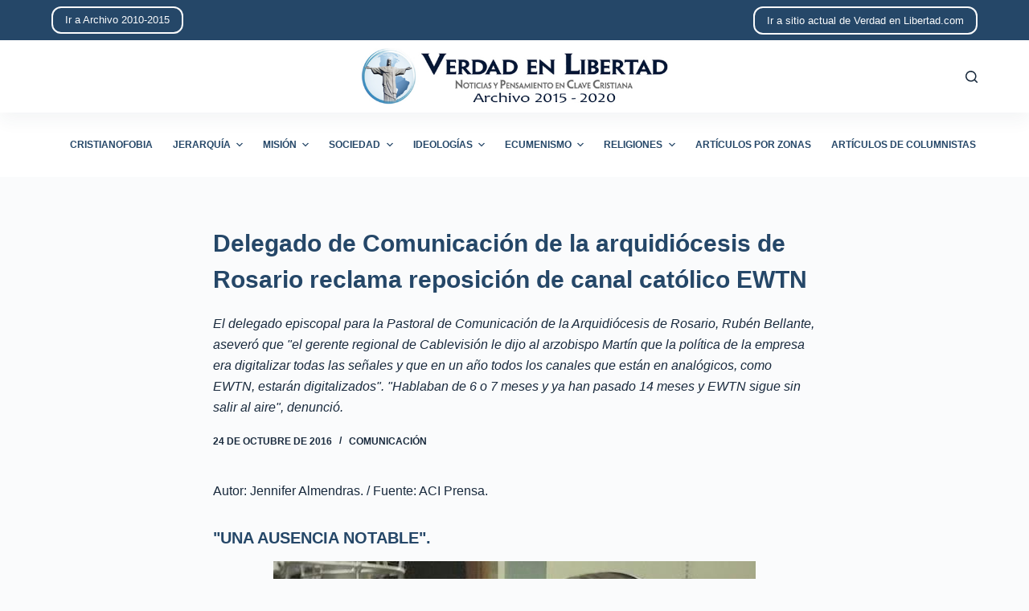

--- FILE ---
content_type: text/html; charset=UTF-8
request_url: http://archivo-2015-2020.verdadenlibertad.com/3043/
body_size: 13233
content:
<!doctype html>
<html lang="es">
<head>
	
	<meta charset="UTF-8">
	<meta name="viewport" content="width=device-width, initial-scale=1, maximum-scale=5, viewport-fit=cover">
	<link rel="profile" href="https://gmpg.org/xfn/11">

	<title>Delegado de Comunicación de la arquidiócesis de Rosario reclama reposición de canal católico EWTN &#8211; Archivo de Verdad en Libertad de 2015 a 2020</title>
<meta name='robots' content='max-image-preview:large' />
<link rel="alternate" type="application/rss+xml" title="Archivo de Verdad en Libertad de 2015 a 2020 &raquo; Feed" href="http://archivo-2015-2020.verdadenlibertad.com/feed/" />
<link rel="alternate" type="application/rss+xml" title="Archivo de Verdad en Libertad de 2015 a 2020 &raquo; Feed de los comentarios" href="http://archivo-2015-2020.verdadenlibertad.com/comments/feed/" />
<link rel="alternate" title="oEmbed (JSON)" type="application/json+oembed" href="http://archivo-2015-2020.verdadenlibertad.com/wp-json/oembed/1.0/embed?url=http%3A%2F%2Farchivo-2015-2020.verdadenlibertad.com%2F3043%2F" />
<link rel="alternate" title="oEmbed (XML)" type="text/xml+oembed" href="http://archivo-2015-2020.verdadenlibertad.com/wp-json/oembed/1.0/embed?url=http%3A%2F%2Farchivo-2015-2020.verdadenlibertad.com%2F3043%2F&#038;format=xml" />
<style id='wp-img-auto-sizes-contain-inline-css'>
img:is([sizes=auto i],[sizes^="auto," i]){contain-intrinsic-size:3000px 1500px}
/*# sourceURL=wp-img-auto-sizes-contain-inline-css */
</style>
<style id='wp-block-library-inline-css'>
:root{--wp-block-synced-color:#7a00df;--wp-block-synced-color--rgb:122,0,223;--wp-bound-block-color:var(--wp-block-synced-color);--wp-editor-canvas-background:#ddd;--wp-admin-theme-color:#007cba;--wp-admin-theme-color--rgb:0,124,186;--wp-admin-theme-color-darker-10:#006ba1;--wp-admin-theme-color-darker-10--rgb:0,107,160.5;--wp-admin-theme-color-darker-20:#005a87;--wp-admin-theme-color-darker-20--rgb:0,90,135;--wp-admin-border-width-focus:2px}@media (min-resolution:192dpi){:root{--wp-admin-border-width-focus:1.5px}}.wp-element-button{cursor:pointer}:root .has-very-light-gray-background-color{background-color:#eee}:root .has-very-dark-gray-background-color{background-color:#313131}:root .has-very-light-gray-color{color:#eee}:root .has-very-dark-gray-color{color:#313131}:root .has-vivid-green-cyan-to-vivid-cyan-blue-gradient-background{background:linear-gradient(135deg,#00d084,#0693e3)}:root .has-purple-crush-gradient-background{background:linear-gradient(135deg,#34e2e4,#4721fb 50%,#ab1dfe)}:root .has-hazy-dawn-gradient-background{background:linear-gradient(135deg,#faaca8,#dad0ec)}:root .has-subdued-olive-gradient-background{background:linear-gradient(135deg,#fafae1,#67a671)}:root .has-atomic-cream-gradient-background{background:linear-gradient(135deg,#fdd79a,#004a59)}:root .has-nightshade-gradient-background{background:linear-gradient(135deg,#330968,#31cdcf)}:root .has-midnight-gradient-background{background:linear-gradient(135deg,#020381,#2874fc)}:root{--wp--preset--font-size--normal:16px;--wp--preset--font-size--huge:42px}.has-regular-font-size{font-size:1em}.has-larger-font-size{font-size:2.625em}.has-normal-font-size{font-size:var(--wp--preset--font-size--normal)}.has-huge-font-size{font-size:var(--wp--preset--font-size--huge)}.has-text-align-center{text-align:center}.has-text-align-left{text-align:left}.has-text-align-right{text-align:right}.has-fit-text{white-space:nowrap!important}#end-resizable-editor-section{display:none}.aligncenter{clear:both}.items-justified-left{justify-content:flex-start}.items-justified-center{justify-content:center}.items-justified-right{justify-content:flex-end}.items-justified-space-between{justify-content:space-between}.screen-reader-text{border:0;clip-path:inset(50%);height:1px;margin:-1px;overflow:hidden;padding:0;position:absolute;width:1px;word-wrap:normal!important}.screen-reader-text:focus{background-color:#ddd;clip-path:none;color:#444;display:block;font-size:1em;height:auto;left:5px;line-height:normal;padding:15px 23px 14px;text-decoration:none;top:5px;width:auto;z-index:100000}html :where(.has-border-color){border-style:solid}html :where([style*=border-top-color]){border-top-style:solid}html :where([style*=border-right-color]){border-right-style:solid}html :where([style*=border-bottom-color]){border-bottom-style:solid}html :where([style*=border-left-color]){border-left-style:solid}html :where([style*=border-width]){border-style:solid}html :where([style*=border-top-width]){border-top-style:solid}html :where([style*=border-right-width]){border-right-style:solid}html :where([style*=border-bottom-width]){border-bottom-style:solid}html :where([style*=border-left-width]){border-left-style:solid}html :where(img[class*=wp-image-]){height:auto;max-width:100%}:where(figure){margin:0 0 1em}html :where(.is-position-sticky){--wp-admin--admin-bar--position-offset:var(--wp-admin--admin-bar--height,0px)}@media screen and (max-width:600px){html :where(.is-position-sticky){--wp-admin--admin-bar--position-offset:0px}}

/*# sourceURL=wp-block-library-inline-css */
</style><style id='global-styles-inline-css'>
:root{--wp--preset--aspect-ratio--square: 1;--wp--preset--aspect-ratio--4-3: 4/3;--wp--preset--aspect-ratio--3-4: 3/4;--wp--preset--aspect-ratio--3-2: 3/2;--wp--preset--aspect-ratio--2-3: 2/3;--wp--preset--aspect-ratio--16-9: 16/9;--wp--preset--aspect-ratio--9-16: 9/16;--wp--preset--color--black: #000000;--wp--preset--color--cyan-bluish-gray: #abb8c3;--wp--preset--color--white: #ffffff;--wp--preset--color--pale-pink: #f78da7;--wp--preset--color--vivid-red: #cf2e2e;--wp--preset--color--luminous-vivid-orange: #ff6900;--wp--preset--color--luminous-vivid-amber: #fcb900;--wp--preset--color--light-green-cyan: #7bdcb5;--wp--preset--color--vivid-green-cyan: #00d084;--wp--preset--color--pale-cyan-blue: #8ed1fc;--wp--preset--color--vivid-cyan-blue: #0693e3;--wp--preset--color--vivid-purple: #9b51e0;--wp--preset--color--palette-color-1: var(--paletteColor1, #254768);--wp--preset--color--palette-color-2: var(--paletteColor2, #1559ed);--wp--preset--color--palette-color-3: var(--paletteColor3, #999999);--wp--preset--color--palette-color-4: var(--paletteColor4, #192a3d);--wp--preset--color--palette-color-5: var(--paletteColor5, #e1e8ed);--wp--preset--color--palette-color-6: var(--paletteColor6, #f2f5f7);--wp--preset--color--palette-color-7: var(--paletteColor7, #FAFBFC);--wp--preset--color--palette-color-8: var(--paletteColor8, #ffffff);--wp--preset--gradient--vivid-cyan-blue-to-vivid-purple: linear-gradient(135deg,rgba(6,147,227,1) 0%,rgb(155,81,224) 100%);--wp--preset--gradient--light-green-cyan-to-vivid-green-cyan: linear-gradient(135deg,rgb(122,220,180) 0%,rgb(0,208,130) 100%);--wp--preset--gradient--luminous-vivid-amber-to-luminous-vivid-orange: linear-gradient(135deg,rgba(252,185,0,1) 0%,rgba(255,105,0,1) 100%);--wp--preset--gradient--luminous-vivid-orange-to-vivid-red: linear-gradient(135deg,rgba(255,105,0,1) 0%,rgb(207,46,46) 100%);--wp--preset--gradient--very-light-gray-to-cyan-bluish-gray: linear-gradient(135deg,rgb(238,238,238) 0%,rgb(169,184,195) 100%);--wp--preset--gradient--cool-to-warm-spectrum: linear-gradient(135deg,rgb(74,234,220) 0%,rgb(151,120,209) 20%,rgb(207,42,186) 40%,rgb(238,44,130) 60%,rgb(251,105,98) 80%,rgb(254,248,76) 100%);--wp--preset--gradient--blush-light-purple: linear-gradient(135deg,rgb(255,206,236) 0%,rgb(152,150,240) 100%);--wp--preset--gradient--blush-bordeaux: linear-gradient(135deg,rgb(254,205,165) 0%,rgb(254,45,45) 50%,rgb(107,0,62) 100%);--wp--preset--gradient--luminous-dusk: linear-gradient(135deg,rgb(255,203,112) 0%,rgb(199,81,192) 50%,rgb(65,88,208) 100%);--wp--preset--gradient--pale-ocean: linear-gradient(135deg,rgb(255,245,203) 0%,rgb(182,227,212) 50%,rgb(51,167,181) 100%);--wp--preset--gradient--electric-grass: linear-gradient(135deg,rgb(202,248,128) 0%,rgb(113,206,126) 100%);--wp--preset--gradient--midnight: linear-gradient(135deg,rgb(2,3,129) 0%,rgb(40,116,252) 100%);--wp--preset--gradient--juicy-peach: linear-gradient(to right, #ffecd2 0%, #fcb69f 100%);--wp--preset--gradient--young-passion: linear-gradient(to right, #ff8177 0%, #ff867a 0%, #ff8c7f 21%, #f99185 52%, #cf556c 78%, #b12a5b 100%);--wp--preset--gradient--true-sunset: linear-gradient(to right, #fa709a 0%, #fee140 100%);--wp--preset--gradient--morpheus-den: linear-gradient(to top, #30cfd0 0%, #330867 100%);--wp--preset--gradient--plum-plate: linear-gradient(135deg, #667eea 0%, #764ba2 100%);--wp--preset--gradient--aqua-splash: linear-gradient(15deg, #13547a 0%, #80d0c7 100%);--wp--preset--gradient--love-kiss: linear-gradient(to top, #ff0844 0%, #ffb199 100%);--wp--preset--gradient--new-retrowave: linear-gradient(to top, #3b41c5 0%, #a981bb 49%, #ffc8a9 100%);--wp--preset--gradient--plum-bath: linear-gradient(to top, #cc208e 0%, #6713d2 100%);--wp--preset--gradient--high-flight: linear-gradient(to right, #0acffe 0%, #495aff 100%);--wp--preset--gradient--teen-party: linear-gradient(-225deg, #FF057C 0%, #8D0B93 50%, #321575 100%);--wp--preset--gradient--fabled-sunset: linear-gradient(-225deg, #231557 0%, #44107A 29%, #FF1361 67%, #FFF800 100%);--wp--preset--gradient--arielle-smile: radial-gradient(circle 248px at center, #16d9e3 0%, #30c7ec 47%, #46aef7 100%);--wp--preset--gradient--itmeo-branding: linear-gradient(180deg, #2af598 0%, #009efd 100%);--wp--preset--gradient--deep-blue: linear-gradient(to right, #6a11cb 0%, #2575fc 100%);--wp--preset--gradient--strong-bliss: linear-gradient(to right, #f78ca0 0%, #f9748f 19%, #fd868c 60%, #fe9a8b 100%);--wp--preset--gradient--sweet-period: linear-gradient(to top, #3f51b1 0%, #5a55ae 13%, #7b5fac 25%, #8f6aae 38%, #a86aa4 50%, #cc6b8e 62%, #f18271 75%, #f3a469 87%, #f7c978 100%);--wp--preset--gradient--purple-division: linear-gradient(to top, #7028e4 0%, #e5b2ca 100%);--wp--preset--gradient--cold-evening: linear-gradient(to top, #0c3483 0%, #a2b6df 100%, #6b8cce 100%, #a2b6df 100%);--wp--preset--gradient--mountain-rock: linear-gradient(to right, #868f96 0%, #596164 100%);--wp--preset--gradient--desert-hump: linear-gradient(to top, #c79081 0%, #dfa579 100%);--wp--preset--gradient--ethernal-constance: linear-gradient(to top, #09203f 0%, #537895 100%);--wp--preset--gradient--happy-memories: linear-gradient(-60deg, #ff5858 0%, #f09819 100%);--wp--preset--gradient--grown-early: linear-gradient(to top, #0ba360 0%, #3cba92 100%);--wp--preset--gradient--morning-salad: linear-gradient(-225deg, #B7F8DB 0%, #50A7C2 100%);--wp--preset--gradient--night-call: linear-gradient(-225deg, #AC32E4 0%, #7918F2 48%, #4801FF 100%);--wp--preset--gradient--mind-crawl: linear-gradient(-225deg, #473B7B 0%, #3584A7 51%, #30D2BE 100%);--wp--preset--gradient--angel-care: linear-gradient(-225deg, #FFE29F 0%, #FFA99F 48%, #FF719A 100%);--wp--preset--gradient--juicy-cake: linear-gradient(to top, #e14fad 0%, #f9d423 100%);--wp--preset--gradient--rich-metal: linear-gradient(to right, #d7d2cc 0%, #304352 100%);--wp--preset--gradient--mole-hall: linear-gradient(-20deg, #616161 0%, #9bc5c3 100%);--wp--preset--gradient--cloudy-knoxville: linear-gradient(120deg, #fdfbfb 0%, #ebedee 100%);--wp--preset--gradient--soft-grass: linear-gradient(to top, #c1dfc4 0%, #deecdd 100%);--wp--preset--gradient--saint-petersburg: linear-gradient(135deg, #f5f7fa 0%, #c3cfe2 100%);--wp--preset--gradient--everlasting-sky: linear-gradient(135deg, #fdfcfb 0%, #e2d1c3 100%);--wp--preset--gradient--kind-steel: linear-gradient(-20deg, #e9defa 0%, #fbfcdb 100%);--wp--preset--gradient--over-sun: linear-gradient(60deg, #abecd6 0%, #fbed96 100%);--wp--preset--gradient--premium-white: linear-gradient(to top, #d5d4d0 0%, #d5d4d0 1%, #eeeeec 31%, #efeeec 75%, #e9e9e7 100%);--wp--preset--gradient--clean-mirror: linear-gradient(45deg, #93a5cf 0%, #e4efe9 100%);--wp--preset--gradient--wild-apple: linear-gradient(to top, #d299c2 0%, #fef9d7 100%);--wp--preset--gradient--snow-again: linear-gradient(to top, #e6e9f0 0%, #eef1f5 100%);--wp--preset--gradient--confident-cloud: linear-gradient(to top, #dad4ec 0%, #dad4ec 1%, #f3e7e9 100%);--wp--preset--gradient--glass-water: linear-gradient(to top, #dfe9f3 0%, white 100%);--wp--preset--gradient--perfect-white: linear-gradient(-225deg, #E3FDF5 0%, #FFE6FA 100%);--wp--preset--font-size--small: 13px;--wp--preset--font-size--medium: 20px;--wp--preset--font-size--large: 36px;--wp--preset--font-size--x-large: 42px;--wp--preset--spacing--20: 0.44rem;--wp--preset--spacing--30: 0.67rem;--wp--preset--spacing--40: 1rem;--wp--preset--spacing--50: 1.5rem;--wp--preset--spacing--60: 2.25rem;--wp--preset--spacing--70: 3.38rem;--wp--preset--spacing--80: 5.06rem;--wp--preset--shadow--natural: 6px 6px 9px rgba(0, 0, 0, 0.2);--wp--preset--shadow--deep: 12px 12px 50px rgba(0, 0, 0, 0.4);--wp--preset--shadow--sharp: 6px 6px 0px rgba(0, 0, 0, 0.2);--wp--preset--shadow--outlined: 6px 6px 0px -3px rgb(255, 255, 255), 6px 6px rgb(0, 0, 0);--wp--preset--shadow--crisp: 6px 6px 0px rgb(0, 0, 0);}:where(.is-layout-flex){gap: 0.5em;}:where(.is-layout-grid){gap: 0.5em;}body .is-layout-flex{display: flex;}.is-layout-flex{flex-wrap: wrap;align-items: center;}.is-layout-flex > :is(*, div){margin: 0;}body .is-layout-grid{display: grid;}.is-layout-grid > :is(*, div){margin: 0;}:where(.wp-block-columns.is-layout-flex){gap: 2em;}:where(.wp-block-columns.is-layout-grid){gap: 2em;}:where(.wp-block-post-template.is-layout-flex){gap: 1.25em;}:where(.wp-block-post-template.is-layout-grid){gap: 1.25em;}.has-black-color{color: var(--wp--preset--color--black) !important;}.has-cyan-bluish-gray-color{color: var(--wp--preset--color--cyan-bluish-gray) !important;}.has-white-color{color: var(--wp--preset--color--white) !important;}.has-pale-pink-color{color: var(--wp--preset--color--pale-pink) !important;}.has-vivid-red-color{color: var(--wp--preset--color--vivid-red) !important;}.has-luminous-vivid-orange-color{color: var(--wp--preset--color--luminous-vivid-orange) !important;}.has-luminous-vivid-amber-color{color: var(--wp--preset--color--luminous-vivid-amber) !important;}.has-light-green-cyan-color{color: var(--wp--preset--color--light-green-cyan) !important;}.has-vivid-green-cyan-color{color: var(--wp--preset--color--vivid-green-cyan) !important;}.has-pale-cyan-blue-color{color: var(--wp--preset--color--pale-cyan-blue) !important;}.has-vivid-cyan-blue-color{color: var(--wp--preset--color--vivid-cyan-blue) !important;}.has-vivid-purple-color{color: var(--wp--preset--color--vivid-purple) !important;}.has-black-background-color{background-color: var(--wp--preset--color--black) !important;}.has-cyan-bluish-gray-background-color{background-color: var(--wp--preset--color--cyan-bluish-gray) !important;}.has-white-background-color{background-color: var(--wp--preset--color--white) !important;}.has-pale-pink-background-color{background-color: var(--wp--preset--color--pale-pink) !important;}.has-vivid-red-background-color{background-color: var(--wp--preset--color--vivid-red) !important;}.has-luminous-vivid-orange-background-color{background-color: var(--wp--preset--color--luminous-vivid-orange) !important;}.has-luminous-vivid-amber-background-color{background-color: var(--wp--preset--color--luminous-vivid-amber) !important;}.has-light-green-cyan-background-color{background-color: var(--wp--preset--color--light-green-cyan) !important;}.has-vivid-green-cyan-background-color{background-color: var(--wp--preset--color--vivid-green-cyan) !important;}.has-pale-cyan-blue-background-color{background-color: var(--wp--preset--color--pale-cyan-blue) !important;}.has-vivid-cyan-blue-background-color{background-color: var(--wp--preset--color--vivid-cyan-blue) !important;}.has-vivid-purple-background-color{background-color: var(--wp--preset--color--vivid-purple) !important;}.has-black-border-color{border-color: var(--wp--preset--color--black) !important;}.has-cyan-bluish-gray-border-color{border-color: var(--wp--preset--color--cyan-bluish-gray) !important;}.has-white-border-color{border-color: var(--wp--preset--color--white) !important;}.has-pale-pink-border-color{border-color: var(--wp--preset--color--pale-pink) !important;}.has-vivid-red-border-color{border-color: var(--wp--preset--color--vivid-red) !important;}.has-luminous-vivid-orange-border-color{border-color: var(--wp--preset--color--luminous-vivid-orange) !important;}.has-luminous-vivid-amber-border-color{border-color: var(--wp--preset--color--luminous-vivid-amber) !important;}.has-light-green-cyan-border-color{border-color: var(--wp--preset--color--light-green-cyan) !important;}.has-vivid-green-cyan-border-color{border-color: var(--wp--preset--color--vivid-green-cyan) !important;}.has-pale-cyan-blue-border-color{border-color: var(--wp--preset--color--pale-cyan-blue) !important;}.has-vivid-cyan-blue-border-color{border-color: var(--wp--preset--color--vivid-cyan-blue) !important;}.has-vivid-purple-border-color{border-color: var(--wp--preset--color--vivid-purple) !important;}.has-vivid-cyan-blue-to-vivid-purple-gradient-background{background: var(--wp--preset--gradient--vivid-cyan-blue-to-vivid-purple) !important;}.has-light-green-cyan-to-vivid-green-cyan-gradient-background{background: var(--wp--preset--gradient--light-green-cyan-to-vivid-green-cyan) !important;}.has-luminous-vivid-amber-to-luminous-vivid-orange-gradient-background{background: var(--wp--preset--gradient--luminous-vivid-amber-to-luminous-vivid-orange) !important;}.has-luminous-vivid-orange-to-vivid-red-gradient-background{background: var(--wp--preset--gradient--luminous-vivid-orange-to-vivid-red) !important;}.has-very-light-gray-to-cyan-bluish-gray-gradient-background{background: var(--wp--preset--gradient--very-light-gray-to-cyan-bluish-gray) !important;}.has-cool-to-warm-spectrum-gradient-background{background: var(--wp--preset--gradient--cool-to-warm-spectrum) !important;}.has-blush-light-purple-gradient-background{background: var(--wp--preset--gradient--blush-light-purple) !important;}.has-blush-bordeaux-gradient-background{background: var(--wp--preset--gradient--blush-bordeaux) !important;}.has-luminous-dusk-gradient-background{background: var(--wp--preset--gradient--luminous-dusk) !important;}.has-pale-ocean-gradient-background{background: var(--wp--preset--gradient--pale-ocean) !important;}.has-electric-grass-gradient-background{background: var(--wp--preset--gradient--electric-grass) !important;}.has-midnight-gradient-background{background: var(--wp--preset--gradient--midnight) !important;}.has-small-font-size{font-size: var(--wp--preset--font-size--small) !important;}.has-medium-font-size{font-size: var(--wp--preset--font-size--medium) !important;}.has-large-font-size{font-size: var(--wp--preset--font-size--large) !important;}.has-x-large-font-size{font-size: var(--wp--preset--font-size--x-large) !important;}
/*# sourceURL=global-styles-inline-css */
</style>

<style id='classic-theme-styles-inline-css'>
/*! This file is auto-generated */
.wp-block-button__link{color:#fff;background-color:#32373c;border-radius:9999px;box-shadow:none;text-decoration:none;padding:calc(.667em + 2px) calc(1.333em + 2px);font-size:1.125em}.wp-block-file__button{background:#32373c;color:#fff;text-decoration:none}
/*# sourceURL=/wp-includes/css/classic-themes.min.css */
</style>
<link rel='stylesheet' id='ebp-addapost-css' href='http://archivo-2015-2020.verdadenlibertad.com/wp-content/plugins/ebp-addapost/public/css/ebp-addapost-public.css?ver=1.0.0' media='all' />
<link rel='stylesheet' id='parent-style-css' href='http://archivo-2015-2020.verdadenlibertad.com/wp-content/themes/blocksy/style.css?ver=6.9' media='all' />
<link rel='stylesheet' id='ct-main-styles-css' href='http://archivo-2015-2020.verdadenlibertad.com/wp-content/themes/blocksy/static/bundle/main.min.css?ver=1.8.36' media='all' />
<link rel='stylesheet' id='ct-page-title-styles-css' href='http://archivo-2015-2020.verdadenlibertad.com/wp-content/themes/blocksy/static/bundle/page-title.min.css?ver=1.8.36' media='all' />
<script src="http://archivo-2015-2020.verdadenlibertad.com/wp-includes/js/jquery/jquery.min.js?ver=3.7.1" id="jquery-core-js"></script>
<script src="http://archivo-2015-2020.verdadenlibertad.com/wp-includes/js/jquery/jquery-migrate.min.js?ver=3.4.1" id="jquery-migrate-js"></script>
<script src="http://archivo-2015-2020.verdadenlibertad.com/wp-content/plugins/ebp-addapost/public/js/ebp-addapost-public.js?ver=1.0.0" id="ebp-addapost-js"></script>
<link rel="https://api.w.org/" href="http://archivo-2015-2020.verdadenlibertad.com/wp-json/" /><link rel="alternate" title="JSON" type="application/json" href="http://archivo-2015-2020.verdadenlibertad.com/wp-json/wp/v2/posts/3043" /><link rel="EditURI" type="application/rsd+xml" title="RSD" href="http://archivo-2015-2020.verdadenlibertad.com/xmlrpc.php?rsd" />
<meta name="generator" content="WordPress 6.9" />
<link rel="canonical" href="http://archivo-2015-2020.verdadenlibertad.com/3043/" />
<link rel='shortlink' href='http://archivo-2015-2020.verdadenlibertad.com/?p=3043' />
<noscript><link rel='stylesheet' href='http://archivo-2015-2020.verdadenlibertad.com/wp-content/themes/blocksy/static/bundle/no-scripts.min.css' type='text/css' /></noscript>
<style id="ct-main-styles-inline-css">[data-header*="type-1"] .ct-header [data-row*="bottom"] {--height:80px;background-color:var(--paletteColor8);--borderTop:none;--borderBottom:none;} [data-header*="type-1"] .ct-header [data-row*="bottom"] > div {--borderTop:none;--borderBottom:none;} [data-header*="type-1"] .ct-header [data-id="button"] .ct-button {--buttonTextHoverColor:var(--paletteColor1);} [data-header*="type-1"] .ct-header [data-id="button"] .ct-button-ghost {--buttonTextInitialColor:var(--buttonInitialColor);--buttonTextHoverColor:#ffffff;} [data-header*="type-1"] .ct-header [data-id="button"] {--buttonInitialColor:var(--paletteColor7);--buttonHoverColor:var(--paletteColor3);--buttonBorderRadius:12px;} [data-header*="type-1"] .ct-header [data-id="logo"] .site-logo-container {--logo-max-height:70px;} [data-header*="type-1"] .ct-header [data-id="logo"] .site-title {--fontWeight:700;--fontSize:25px;--lineHeight:1.5;--linkInitialColor:var(--paletteColor4);} [data-header*="type-1"] .ct-header [data-id="menu"] > ul > li > a {--fontWeight:700;--textTransform:uppercase;--fontSize:12px;--lineHeight:1.3;--linkInitialColor:var(--paletteColor1);--linkHoverColor:var(--paletteColor2);} [data-header*="type-1"] .ct-header [data-id="menu"][data-menu*="type-3"] > ul > li > a {--linkHoverColor:#ffffff;--linkActiveColor:#ffffff;} [data-header*="type-1"] .ct-header [data-id="menu"] .sub-menu {--linkInitialColor:#ffffff;--linkHoverColor:var(--paletteColor3);--fontWeight:500;--fontSize:12px;--dropdown-divider:1px dashed rgba(255, 255, 255, 0.1);--box-shadow:0px 10px 20px rgba(41, 51, 61, 0.1);--border-radius:0px 0px 2px 2px;} [data-header*="type-1"] .ct-header [data-row*="middle"] {--height:90px;background-color:var(--paletteColor8);--borderTop:none;--borderBottom:none;--box-shadow:0px 10px 20px rgba(44,62,80,0.05);} [data-header*="type-1"] .ct-header [data-row*="middle"] > div {--borderTop:none;--borderBottom:none;} [data-header*="type-1"] [data-id="mobile-menu"] {--fontWeight:700;--fontSize:20px;--linkInitialColor:#ffffff;--mobile-menu-divider:none;} [data-header*="type-1"] #offcanvas .ct-panel-inner {background-color:rgba(18, 21, 25, 0.98);} [data-header*="type-1"] #offcanvas {--side-panel-width:500px;} [data-header*="type-1"] [data-behaviour*="side"] {--box-shadow:0px 0px 70px rgba(0, 0, 0, 0.35);} [data-header*="type-1"] #search-modal .ct-search-results a {--fontWeight:500;--fontSize:14px;--lineHeight:1.4;} [data-header*="type-1"] #search-modal {--linkInitialColor:#ffffff;--form-text-initial-color:#ffffff;--form-text-focus-color:#ffffff;background-color:rgba(18, 21, 25, 0.98);} [data-header*="type-1"] .ct-header [data-id="text"] {--max-width:100%;--fontSize:15px;--lineHeight:1.3;--color:var(--paletteColor7);} [data-header*="type-1"] .ct-header [data-row*="top"] {--height:50px;background-color:var(--paletteColor1);--borderTop:none;--borderBottom:none;} [data-header*="type-1"] .ct-header [data-row*="top"] > div {--borderTop:none;--borderBottom:none;} [data-header*="type-1"] [data-id="trigger"] {--icon-size:18px;} [data-header*="type-1"] {--header-height:220px;} [data-footer*="type-1"] .ct-footer [data-row*="bottom"] > div {--container-spacing:25px;--border:none;--grid-template-columns:initial;} [data-footer*="type-1"] .ct-footer [data-row*="bottom"] .widget-title {--fontSize:16px;} [data-footer*="type-1"] .ct-footer [data-row*="bottom"] {background-color:transparent;} [data-footer*="type-1"] [data-id="copyright"] {--fontWeight:400;--fontSize:15px;--lineHeight:1.3;} [data-footer*="type-1"] footer.ct-footer {background-color:var(--paletteColor6);}:root {--fontFamily:-apple-system, BlinkMacSystemFont, 'Segoe UI', Roboto, Helvetica, Arial, sans-serif, 'Apple Color Emoji', 'Segoe UI Emoji', 'Segoe UI Symbol';--fontWeight:400;--textTransform:none;--textDecoration:none;--fontSize:16px;--lineHeight:1.65;--letterSpacing:0em;--buttonFontWeight:500;--buttonFontSize:15px;--has-classic-forms:var(--true);--has-modern-forms:var(--false);--form-field-border-initial-color:var(--border-color);--form-field-border-focus-color:var(--paletteColor1);--form-selection-control-initial-color:var(--border-color);--form-selection-control-accent-color:var(--paletteColor1);--paletteColor1:#254768;--paletteColor2:#1559ed;--paletteColor3:#999999;--paletteColor4:#192a3d;--paletteColor5:#e1e8ed;--paletteColor6:#f2f5f7;--paletteColor7:#FAFBFC;--paletteColor8:#ffffff;--color:var(--paletteColor4);--linkInitialColor:var(--paletteColor2);--linkHoverColor:var(--paletteColor1);--selectionTextColor:#ffffff;--selectionBackgroundColor:var(--paletteColor1);--border-color:var(--paletteColor5);--headings-color:var(--paletteColor1);--content-spacing:1.5em;--buttonMinHeight:40px;--buttonShadow:none;--buttonTransform:none;--buttonTextInitialColor:#ffffff;--buttonTextHoverColor:#ffffff;--buttonInitialColor:var(--paletteColor1);--buttonHoverColor:var(--paletteColor2);--button-border:none;--buttonBorderRadius:3px;--button-padding:5px 20px;--normal-container-max-width:1290px;--content-vertical-spacing:60px;--narrow-container-max-width:750px;--wide-offset:130px;}h1 {--fontWeight:700;--fontSize:40px;--lineHeight:1.5;}h2 {--fontWeight:700;--fontSize:35px;--lineHeight:1.5;}h3 {--fontWeight:700;--fontSize:30px;--lineHeight:1.5;}h4 {--fontWeight:700;--fontSize:25px;--lineHeight:1.5;}h5 {--fontWeight:700;--fontSize:20px;--lineHeight:1.5;}h6 {--fontWeight:700;--fontSize:16px;--lineHeight:1.5;}.wp-block-quote.is-style-large p, .wp-block-pullquote p, .ct-quote-widget blockquote {--fontFamily:Georgia;--fontWeight:600;--fontSize:25px;}code, kbd, samp, pre {--fontFamily:monospace;--fontWeight:400;--fontSize:16px;}.ct-sidebar .widget-title {--fontSize:18px;}.ct-breadcrumbs {--fontWeight:600;--textTransform:uppercase;--fontSize:12px;}body {background-color:var(--paletteColor7);} [data-prefix="single_blog_post"] .entry-header .page-title {--fontSize:30px;} [data-prefix="single_blog_post"] .entry-header .entry-meta {--fontWeight:600;--textTransform:uppercase;--fontSize:12px;--lineHeight:1.5;} [data-prefix="categories"] .entry-header .page-title {--fontSize:30px;--heading-color:var(--paletteColor2);} [data-prefix="categories"] .entry-header .entry-meta {--fontWeight:600;--textTransform:uppercase;--fontSize:12px;--lineHeight:1.5;} [data-prefix="categories"] .hero-section[data-type="type-1"] {--alignment:center;--margin-bottom:40px;} [data-prefix="search"] .entry-header .page-title {--fontSize:30px;} [data-prefix="search"] .entry-header .entry-meta {--fontWeight:600;--textTransform:uppercase;--fontSize:12px;--lineHeight:1.5;} [data-prefix="author"] .entry-header .page-title {--fontSize:30px;} [data-prefix="author"] .entry-header .entry-meta {--fontWeight:600;--textTransform:uppercase;--fontSize:12px;--lineHeight:1.5;} [data-prefix="author"] .hero-section[data-type="type-2"] {background-color:var(--paletteColor6);background-image:none;--container-padding:50px 0;} [data-prefix="single_page"] .entry-header .page-title {--fontSize:30px;} [data-prefix="single_page"] .entry-header .entry-meta {--fontWeight:600;--textTransform:uppercase;--fontSize:12px;--lineHeight:1.5;} [data-prefix="blog"] .entries {--grid-template-columns:repeat(3, minmax(0, 1fr));} [data-prefix="blog"] .entry-card .entry-title {--fontSize:20px;--lineHeight:1.3;} [data-prefix="blog"] .entry-card .entry-meta {--fontWeight:600;--textTransform:uppercase;--fontSize:12px;--color:var(--paletteColor2);} [data-prefix="blog"] .entry-card {background-color:var(--paletteColor8);--card-border:1px solid rgba(44,62,80,0.2);--borderRadius:7px;--box-shadow:0px 12px 18px -6px rgba(35, 57, 102, 0.22);} [data-prefix="categories"] .entries {--grid-template-columns:repeat(3, minmax(0, 1fr));} [data-prefix="categories"] .entry-card .entry-title {--fontSize:20px;--lineHeight:1.3;--linkHoverColor:var(--paletteColor2);} [data-prefix="categories"] .entry-card .entry-meta {--fontWeight:600;--textTransform:uppercase;--fontSize:12px;--color:var(--paletteColor2);} [data-prefix="categories"] .entry-card {background-color:var(--paletteColor8);--card-border:1px solid rgba(44,62,80,0.2);--borderRadius:7px;--box-shadow:0px 12px 18px -6px rgba(35, 57, 102, 0.17);} [data-prefix="author"] .entries {--grid-template-columns:repeat(3, minmax(0, 1fr));} [data-prefix="author"] .entry-card .entry-title {--fontSize:20px;--lineHeight:1.3;} [data-prefix="author"] .entry-card .entry-meta {--fontWeight:600;--textTransform:uppercase;--fontSize:12px;} [data-prefix="author"] .entry-card {background-color:var(--paletteColor8);--box-shadow:0px 12px 18px -6px rgba(34, 56, 101, 0.04);} [data-prefix="search"] .entries {--grid-template-columns:repeat(3, minmax(0, 1fr));} [data-prefix="search"] .entry-card .entry-title {--fontSize:20px;--lineHeight:1.3;} [data-prefix="search"] .entry-card .entry-meta {--fontWeight:600;--textTransform:uppercase;--fontSize:12px;} [data-prefix="search"] .entry-card {background-color:var(--paletteColor8);--box-shadow:0px 12px 18px -6px rgba(34, 56, 101, 0.04);}form textarea {--form-field-height:170px;}.ct-sidebar {--linkInitialColor:var(--color);} [data-prefix="single_blog_post"] [class*="ct-container"] > article[class*="post"] {--has-boxed:var(--false);--has-wide:var(--true);} [data-prefix="single_page"] [class*="ct-container"] > article[class*="post"] {--has-boxed:var(--false);--has-wide:var(--true);}@media (max-width: 999.98px) {[data-header*="type-1"] .ct-header [data-row*="middle"] {--height:70px;} [data-header*="type-1"] #offcanvas {--side-panel-width:65vw;} [data-header*="type-1"] {--header-height:70px;} [data-footer*="type-1"] .ct-footer [data-row*="bottom"] > div {--grid-template-columns:initial;} [data-prefix="blog"] .entries {--grid-template-columns:repeat(2, minmax(0, 1fr));} [data-prefix="categories"] .entries {--grid-template-columns:repeat(2, minmax(0, 1fr));} [data-prefix="author"] .entries {--grid-template-columns:repeat(2, minmax(0, 1fr));} [data-prefix="search"] .entries {--grid-template-columns:repeat(2, minmax(0, 1fr));}}@media (max-width: 689.98px) {[data-header*="type-1"] .ct-header [data-id="logo"] .site-logo-container {--logo-max-height:40px;} [data-header*="type-1"] #offcanvas {--side-panel-width:90vw;} [data-footer*="type-1"] .ct-footer [data-row*="bottom"] > div {--container-spacing:15px;--grid-template-columns:initial;} [data-prefix="categories"] .hero-section[data-type="type-1"] {--margin-bottom:20px;} [data-prefix="blog"] .entries {--grid-template-columns:repeat(1, minmax(0, 1fr));} [data-prefix="blog"] .entry-card .entry-title {--fontSize:18px;} [data-prefix="categories"] .entries {--grid-template-columns:repeat(1, minmax(0, 1fr));} [data-prefix="categories"] .entry-card .entry-title {--fontSize:18px;} [data-prefix="author"] .entries {--grid-template-columns:repeat(1, minmax(0, 1fr));} [data-prefix="author"] .entry-card .entry-title {--fontSize:18px;} [data-prefix="search"] .entries {--grid-template-columns:repeat(1, minmax(0, 1fr));} [data-prefix="search"] .entry-card .entry-title {--fontSize:18px;}:root {--content-vertical-spacing:50px;}}</style>
<link rel="icon" href="http://archivo-2015-2020.verdadenlibertad.com/wp-content/uploads/cropped-favicon-32x32.png" sizes="32x32" />
<link rel="icon" href="http://archivo-2015-2020.verdadenlibertad.com/wp-content/uploads/cropped-favicon-192x192.png" sizes="192x192" />
<link rel="apple-touch-icon" href="http://archivo-2015-2020.verdadenlibertad.com/wp-content/uploads/cropped-favicon-180x180.png" />
<meta name="msapplication-TileImage" content="http://archivo-2015-2020.verdadenlibertad.com/wp-content/uploads/cropped-favicon-270x270.png" />
	</head>

<body class="wp-singular post-template-default single single-post postid-3043 single-format-standard wp-custom-logo wp-embed-responsive wp-theme-blocksy wp-child-theme-blocksy-child ct-loading" data-link="type-2" data-prefix="single_blog_post" data-header="type-1" data-footer="type-1" itemscope="itemscope" itemtype="https://schema.org/Blog" >

<a class="skip-link show-on-focus" href="#main">
	Saltar al contenido</a>

<div class="ct-drawer-canvas">
		<div id="search-modal" class="ct-panel" data-behaviour="modal">
			<div class="ct-panel-actions">
				<button class="ct-toggle-close" data-type="type-1" aria-label="Close search modal">
					<svg class="ct-icon" width="12" height="12" viewBox="0 0 15 15">
						<path d="M1 15a1 1 0 01-.71-.29 1 1 0 010-1.41l5.8-5.8-5.8-5.8A1 1 0 011.7.29l5.8 5.8 5.8-5.8a1 1 0 011.41 1.41l-5.8 5.8 5.8 5.8a1 1 0 01-1.41 1.41l-5.8-5.8-5.8 5.8A1 1 0 011 15z"/>
					</svg>
				</button>
			</div>

			<div class="ct-panel-content">
				

<form
	role="search" method="get"
	class="search-form"
	action="http://archivo-2015-2020.verdadenlibertad.com"
	data-live-results="thumbs">

	<input type="search" class="modal-field" placeholder="Buscar" value="" name="s" autocomplete="off" title="Buscar entrada" />

	<button type="submit" class="search-submit" aria-label="Botón de búsqueda">
		<svg class="ct-icon" aria-hidden="true" width="15" height="15" viewBox="0 0 15 15"><path d="M14.8,13.7L12,11c0.9-1.2,1.5-2.6,1.5-4.2c0-3.7-3-6.8-6.8-6.8S0,3,0,6.8s3,6.8,6.8,6.8c1.6,0,3.1-0.6,4.2-1.5l2.8,2.8c0.1,0.1,0.3,0.2,0.5,0.2s0.4-0.1,0.5-0.2C15.1,14.5,15.1,14,14.8,13.7z M1.5,6.8c0-2.9,2.4-5.2,5.2-5.2S12,3.9,12,6.8S9.6,12,6.8,12S1.5,9.6,1.5,6.8z"/></svg>
		<span data-loader="circles"><span></span><span></span><span></span></span>
	</button>

	
			<input type="hidden" name="ct_post_type" value="post:page">
	
</form>


			</div>
		</div>

		<div id="offcanvas" class="ct-panel ct-header" data-behaviour="right-side" ><div class="ct-panel-inner">
		<div class="ct-panel-actions">
			<button class="ct-toggle-close" data-type="type-1" aria-label="Cerrar el cajón">
				<svg class="ct-icon" width="12" height="12" viewBox="0 0 15 15">
					<path d="M1 15a1 1 0 01-.71-.29 1 1 0 010-1.41l5.8-5.8-5.8-5.8A1 1 0 011.7.29l5.8 5.8 5.8-5.8a1 1 0 011.41 1.41l-5.8 5.8 5.8 5.8a1 1 0 01-1.41 1.41l-5.8-5.8-5.8 5.8A1 1 0 011 15z"/>
				</svg>
			</button>
		</div>
		<div class="ct-panel-content" data-device="desktop" ></div><div class="ct-panel-content" data-device="mobile" >
<nav 
	class="mobile-menu has-submenu" 
	data-id="mobile-menu" data-interaction="click" data-toggle-type="type-1" 	aria-label="Menú fuera del lienzo">
	<ul id="menu-menu-principal-1" class=""><li class="menu-item menu-item-type-taxonomy menu-item-object-category menu-item-7544"><a href="http://archivo-2015-2020.verdadenlibertad.com/category/cristianofobia/" class="ct-menu-link">Cristianofobia</a></li>
<li class="menu-item menu-item-type-taxonomy menu-item-object-category menu-item-has-children menu-item-7547"><span class="ct-sub-menu-parent"><a href="http://archivo-2015-2020.verdadenlibertad.com/category/jerarquia/" class="ct-menu-link">Jerarquía</a><button class="ct-toggle-dropdown-mobile" aria-label="Abrir el menú desplegable" aria-expanded="false" ><svg class="ct-icon toggle-icon-1" width="15" height="15" viewBox="0 0 15 15"><path d="M3.9,5.1l3.6,3.6l3.6-3.6l1.4,0.7l-5,5l-5-5L3.9,5.1z"/></svg></button></span>
<ul class="sub-menu">
	<li class="menu-item menu-item-type-taxonomy menu-item-object-category menu-item-7549"><a href="http://archivo-2015-2020.verdadenlibertad.com/category/jerarquia/francisco/" class="ct-menu-link">Francisco</a></li>
	<li class="menu-item menu-item-type-taxonomy menu-item-object-category menu-item-7558"><a href="http://archivo-2015-2020.verdadenlibertad.com/category/jerarquia/papas/" class="ct-menu-link">Papas</a></li>
	<li class="menu-item menu-item-type-taxonomy menu-item-object-category menu-item-7564"><a href="http://archivo-2015-2020.verdadenlibertad.com/category/jerarquia/curia-vaticana/" class="ct-menu-link">Curia Vaticana</a></li>
	<li class="menu-item menu-item-type-taxonomy menu-item-object-category menu-item-7560"><a href="http://archivo-2015-2020.verdadenlibertad.com/category/jerarquia/cardenales/" class="ct-menu-link">Cardenales</a></li>
	<li class="menu-item menu-item-type-taxonomy menu-item-object-category menu-item-7561"><a href="http://archivo-2015-2020.verdadenlibertad.com/category/jerarquia/conferencias-episcopales/" class="ct-menu-link">Conferencias Episcopales</a></li>
	<li class="menu-item menu-item-type-taxonomy menu-item-object-category menu-item-7565"><a href="http://archivo-2015-2020.verdadenlibertad.com/category/jerarquia/obispos/" class="ct-menu-link">Obispos</a></li>
	<li class="menu-item menu-item-type-taxonomy menu-item-object-category menu-item-7559"><a href="http://archivo-2015-2020.verdadenlibertad.com/category/jerarquia/sacerdotes/" class="ct-menu-link">Sacerdotes</a></li>
	<li class="menu-item menu-item-type-taxonomy menu-item-object-category menu-item-7566"><a href="http://archivo-2015-2020.verdadenlibertad.com/category/jerarquia/sinodos/" class="ct-menu-link">Sínodos</a></li>
	<li class="menu-item menu-item-type-taxonomy menu-item-object-category menu-item-7550"><a href="http://archivo-2015-2020.verdadenlibertad.com/category/jerarquia/liturgia/" class="ct-menu-link">Liturgia</a></li>
	<li class="menu-item menu-item-type-taxonomy menu-item-object-category menu-item-7548"><a href="http://archivo-2015-2020.verdadenlibertad.com/category/jerarquia/eucaristia/" class="ct-menu-link">Eucaristía</a></li>
</ul>
</li>
<li class="menu-item menu-item-type-taxonomy menu-item-object-category current-post-ancestor menu-item-has-children menu-item-7551"><span class="ct-sub-menu-parent"><a href="http://archivo-2015-2020.verdadenlibertad.com/category/mision/" class="ct-menu-link">Misión</a><button class="ct-toggle-dropdown-mobile" aria-label="Abrir el menú desplegable" aria-expanded="false" ><svg class="ct-icon toggle-icon-1" width="15" height="15" viewBox="0 0 15 15"><path d="M3.9,5.1l3.6,3.6l3.6-3.6l1.4,0.7l-5,5l-5-5L3.9,5.1z"/></svg></button></span>
<ul class="sub-menu">
	<li class="menu-item menu-item-type-taxonomy menu-item-object-category menu-item-7571"><a href="http://archivo-2015-2020.verdadenlibertad.com/category/mision/consagracion/" class="ct-menu-link">Consagración</a></li>
	<li class="menu-item menu-item-type-taxonomy menu-item-object-category menu-item-7552"><a href="http://archivo-2015-2020.verdadenlibertad.com/category/mision/evangelizacion/" class="ct-menu-link">Evangelización</a></li>
	<li class="menu-item menu-item-type-taxonomy menu-item-object-category menu-item-7569"><a href="http://archivo-2015-2020.verdadenlibertad.com/category/mision/catequesis/" class="ct-menu-link">Catequesis</a></li>
	<li class="menu-item menu-item-type-taxonomy menu-item-object-category menu-item-7568"><a href="http://archivo-2015-2020.verdadenlibertad.com/category/mision/caridad/" class="ct-menu-link">Caridad</a></li>
	<li class="menu-item menu-item-type-taxonomy menu-item-object-category current-post-ancestor current-menu-parent current-post-parent menu-item-7570"><a href="http://archivo-2015-2020.verdadenlibertad.com/category/mision/comunicacion/" class="ct-menu-link">Comunicación</a></li>
	<li class="menu-item menu-item-type-taxonomy menu-item-object-category menu-item-7553"><a href="http://archivo-2015-2020.verdadenlibertad.com/category/mision/historia/" class="ct-menu-link">Historia</a></li>
	<li class="menu-item menu-item-type-taxonomy menu-item-object-category menu-item-7574"><a href="http://archivo-2015-2020.verdadenlibertad.com/category/mision/teologia/" class="ct-menu-link">Teología</a></li>
	<li class="menu-item menu-item-type-taxonomy menu-item-object-category menu-item-7572"><a href="http://archivo-2015-2020.verdadenlibertad.com/category/mision/piedad/" class="ct-menu-link">Piedad</a></li>
	<li class="menu-item menu-item-type-taxonomy menu-item-object-category menu-item-7573"><a href="http://archivo-2015-2020.verdadenlibertad.com/category/mision/santos/" class="ct-menu-link">Santos</a></li>
	<li class="menu-item menu-item-type-taxonomy menu-item-object-category menu-item-7567"><a href="http://archivo-2015-2020.verdadenlibertad.com/category/mision/biblia/" class="ct-menu-link">Biblia</a></li>
</ul>
</li>
<li class="menu-item menu-item-type-taxonomy menu-item-object-category menu-item-has-children menu-item-7575"><span class="ct-sub-menu-parent"><a href="http://archivo-2015-2020.verdadenlibertad.com/category/sociedad/" class="ct-menu-link">Sociedad</a><button class="ct-toggle-dropdown-mobile" aria-label="Abrir el menú desplegable" aria-expanded="false" ><svg class="ct-icon toggle-icon-1" width="15" height="15" viewBox="0 0 15 15"><path d="M3.9,5.1l3.6,3.6l3.6-3.6l1.4,0.7l-5,5l-5-5L3.9,5.1z"/></svg></button></span>
<ul class="sub-menu">
	<li class="menu-item menu-item-type-taxonomy menu-item-object-category menu-item-7576"><a href="http://archivo-2015-2020.verdadenlibertad.com/category/sociedad/familia/" class="ct-menu-link">Familia</a></li>
	<li class="menu-item menu-item-type-taxonomy menu-item-object-category menu-item-7577"><a href="http://archivo-2015-2020.verdadenlibertad.com/category/sociedad/gestacion/" class="ct-menu-link">Gestación</a></li>
	<li class="menu-item menu-item-type-taxonomy menu-item-object-category menu-item-7578"><a href="http://archivo-2015-2020.verdadenlibertad.com/category/sociedad/infancia/" class="ct-menu-link">Infancia</a></li>
	<li class="menu-item menu-item-type-taxonomy menu-item-object-category menu-item-7579"><a href="http://archivo-2015-2020.verdadenlibertad.com/category/sociedad/juventud/" class="ct-menu-link">Juventud</a></li>
	<li class="menu-item menu-item-type-taxonomy menu-item-object-category menu-item-7580"><a href="http://archivo-2015-2020.verdadenlibertad.com/category/sociedad/mujer/" class="ct-menu-link">Mujer</a></li>
	<li class="menu-item menu-item-type-taxonomy menu-item-object-category menu-item-7581"><a href="http://archivo-2015-2020.verdadenlibertad.com/category/sociedad/ancianidad/" class="ct-menu-link">Ancianidad</a></li>
	<li class="menu-item menu-item-type-taxonomy menu-item-object-category menu-item-7582"><a href="http://archivo-2015-2020.verdadenlibertad.com/category/sociedad/salud/" class="ct-menu-link">Salud</a></li>
	<li class="menu-item menu-item-type-taxonomy menu-item-object-category menu-item-7583"><a href="http://archivo-2015-2020.verdadenlibertad.com/category/sociedad/pobreza/" class="ct-menu-link">Pobreza</a></li>
	<li class="menu-item menu-item-type-taxonomy menu-item-object-category menu-item-7584"><a href="http://archivo-2015-2020.verdadenlibertad.com/category/sociedad/catastrofes/" class="ct-menu-link">Catástrofes</a></li>
	<li class="menu-item menu-item-type-taxonomy menu-item-object-category menu-item-7585"><a href="http://archivo-2015-2020.verdadenlibertad.com/category/sociedad/trabajo/" class="ct-menu-link">Trabajo</a></li>
	<li class="menu-item menu-item-type-taxonomy menu-item-object-category menu-item-7586"><a href="http://archivo-2015-2020.verdadenlibertad.com/category/sociedad/educacion/" class="ct-menu-link">Educación</a></li>
	<li class="menu-item menu-item-type-taxonomy menu-item-object-category menu-item-7587"><a href="http://archivo-2015-2020.verdadenlibertad.com/category/sociedad/migracion/" class="ct-menu-link">Migración</a></li>
</ul>
</li>
<li class="menu-item menu-item-type-taxonomy menu-item-object-category menu-item-has-children menu-item-7588"><span class="ct-sub-menu-parent"><a href="http://archivo-2015-2020.verdadenlibertad.com/category/ideologias/" class="ct-menu-link">Ideologías</a><button class="ct-toggle-dropdown-mobile" aria-label="Abrir el menú desplegable" aria-expanded="false" ><svg class="ct-icon toggle-icon-1" width="15" height="15" viewBox="0 0 15 15"><path d="M3.9,5.1l3.6,3.6l3.6-3.6l1.4,0.7l-5,5l-5-5L3.9,5.1z"/></svg></button></span>
<ul class="sub-menu">
	<li class="menu-item menu-item-type-taxonomy menu-item-object-category menu-item-7589"><a href="http://archivo-2015-2020.verdadenlibertad.com/category/ideologias/comunismo/" class="ct-menu-link">Comunismo</a></li>
	<li class="menu-item menu-item-type-taxonomy menu-item-object-category menu-item-7590"><a href="http://archivo-2015-2020.verdadenlibertad.com/category/ideologias/estatalismo/" class="ct-menu-link">Estatalismo</a></li>
	<li class="menu-item menu-item-type-taxonomy menu-item-object-category menu-item-7591"><a href="http://archivo-2015-2020.verdadenlibertad.com/category/ideologias/laicismo/" class="ct-menu-link">Laicismo</a></li>
	<li class="menu-item menu-item-type-taxonomy menu-item-object-category menu-item-7592"><a href="http://archivo-2015-2020.verdadenlibertad.com/category/ideologias/genero/" class="ct-menu-link">Género</a></li>
	<li class="menu-item menu-item-type-taxonomy menu-item-object-category menu-item-7593"><a href="http://archivo-2015-2020.verdadenlibertad.com/category/ideologias/descarte/" class="ct-menu-link">Descarte</a></li>
	<li class="menu-item menu-item-type-taxonomy menu-item-object-category menu-item-7594"><a href="http://archivo-2015-2020.verdadenlibertad.com/category/ideologias/nacionalismo/" class="ct-menu-link">Nacionalismo</a></li>
	<li class="menu-item menu-item-type-taxonomy menu-item-object-category menu-item-7595"><a href="http://archivo-2015-2020.verdadenlibertad.com/category/ideologias/hedonismo/" class="ct-menu-link">Hedonismo</a></li>
	<li class="menu-item menu-item-type-taxonomy menu-item-object-category menu-item-7596"><a href="http://archivo-2015-2020.verdadenlibertad.com/category/ideologias/plutocracia/" class="ct-menu-link">Plutocracia</a></li>
	<li class="menu-item menu-item-type-taxonomy menu-item-object-category menu-item-7597"><a href="http://archivo-2015-2020.verdadenlibertad.com/category/ideologias/antinatalismo/" class="ct-menu-link">Antinatalismo</a></li>
	<li class="menu-item menu-item-type-taxonomy menu-item-object-category menu-item-7598"><a href="http://archivo-2015-2020.verdadenlibertad.com/category/ideologias/disenso/" class="ct-menu-link">Disenso</a></li>
</ul>
</li>
<li class="menu-item menu-item-type-taxonomy menu-item-object-category menu-item-has-children menu-item-7599"><span class="ct-sub-menu-parent"><a href="http://archivo-2015-2020.verdadenlibertad.com/category/ecumenismo/" class="ct-menu-link">Ecumenismo</a><button class="ct-toggle-dropdown-mobile" aria-label="Abrir el menú desplegable" aria-expanded="false" ><svg class="ct-icon toggle-icon-1" width="15" height="15" viewBox="0 0 15 15"><path d="M3.9,5.1l3.6,3.6l3.6-3.6l1.4,0.7l-5,5l-5-5L3.9,5.1z"/></svg></button></span>
<ul class="sub-menu">
	<li class="menu-item menu-item-type-taxonomy menu-item-object-category menu-item-7600"><a href="http://archivo-2015-2020.verdadenlibertad.com/category/ecumenismo/ortodoxos/" class="ct-menu-link">Ortodoxos</a></li>
	<li class="menu-item menu-item-type-taxonomy menu-item-object-category menu-item-7601"><a href="http://archivo-2015-2020.verdadenlibertad.com/category/ecumenismo/anglicanos/" class="ct-menu-link">Anglicanos</a></li>
	<li class="menu-item menu-item-type-taxonomy menu-item-object-category menu-item-7602"><a href="http://archivo-2015-2020.verdadenlibertad.com/category/ecumenismo/protestantes/" class="ct-menu-link">Protestantes</a></li>
	<li class="menu-item menu-item-type-taxonomy menu-item-object-category menu-item-7603"><a href="http://archivo-2015-2020.verdadenlibertad.com/category/ecumenismo/iglesia-armenia/" class="ct-menu-link">Iglesia Armenia</a></li>
</ul>
</li>
<li class="menu-item menu-item-type-taxonomy menu-item-object-category menu-item-has-children menu-item-7604"><span class="ct-sub-menu-parent"><a href="http://archivo-2015-2020.verdadenlibertad.com/category/religiones/" class="ct-menu-link">Religiones</a><button class="ct-toggle-dropdown-mobile" aria-label="Abrir el menú desplegable" aria-expanded="false" ><svg class="ct-icon toggle-icon-1" width="15" height="15" viewBox="0 0 15 15"><path d="M3.9,5.1l3.6,3.6l3.6-3.6l1.4,0.7l-5,5l-5-5L3.9,5.1z"/></svg></button></span>
<ul class="sub-menu">
	<li class="menu-item menu-item-type-taxonomy menu-item-object-category menu-item-7609"><a href="http://archivo-2015-2020.verdadenlibertad.com/category/religiones/judaismo/" class="ct-menu-link">Judaísmo</a></li>
	<li class="menu-item menu-item-type-taxonomy menu-item-object-category menu-item-7605"><a href="http://archivo-2015-2020.verdadenlibertad.com/category/religiones/sectas/" class="ct-menu-link">Sectas</a></li>
	<li class="menu-item menu-item-type-taxonomy menu-item-object-category menu-item-7606"><a href="http://archivo-2015-2020.verdadenlibertad.com/category/religiones/agnosticismo/" class="ct-menu-link">Agnosticismo</a></li>
	<li class="menu-item menu-item-type-taxonomy menu-item-object-category menu-item-7607"><a href="http://archivo-2015-2020.verdadenlibertad.com/category/religiones/dialogo-interreligioso/" class="ct-menu-link">Diálogo interreligioso</a></li>
	<li class="menu-item menu-item-type-taxonomy menu-item-object-category menu-item-7608"><a href="http://archivo-2015-2020.verdadenlibertad.com/category/religiones/ateismo/" class="ct-menu-link">Ateísmo</a></li>
</ul>
</li>
<li class="menu-item menu-item-type-post_type menu-item-object-page menu-item-8731"><a href="http://archivo-2015-2020.verdadenlibertad.com/por-zonas/" class="ct-menu-link">Artículos por zonas</a></li>
<li class="menu-item menu-item-type-post_type menu-item-object-page menu-item-8627"><a href="http://archivo-2015-2020.verdadenlibertad.com/columnistas/" class="ct-menu-link">Artículos de columnistas</a></li>
</ul></nav>

</div></div></div></div>
<div id="main-container">
	<header id="header" class="ct-header" data-id="type-1" itemscope="" itemtype="https://schema.org/WPHeader" ><div data-device="desktop" ><div data-row="top" data-column-set="2" ><div class="ct-container" ><div data-column="start" data-placements="1" ><div data-items="primary" >
<div
	class="ct-header-text "
	data-id="text" >
	<div class="entry-content">
		<div class="ct-header-cta" data-id="button">
<a href="https://horadeverdad.blogspot.com" class="ct-button-ghost"
data-size="small" target="_blank" rel="noopener noreferrer">
Ir a Archivo 2010-2015</a>
</div>	</div>
</div>
</div></div><div data-column="end" data-placements="1" ><div data-items="primary" >
<div
	class="ct-header-cta"
	data-id="button" >

	<a
		href="https://verdadenlibertad.com"
		class="ct-button-ghost"
		data-size="small"
		target="_blank" rel="noopener noreferrer" >
		Ir a sitio actual de Verdad en Libertad.com	</a>
</div>

</div></div></div></div><div data-row="middle" data-column-set="3" ><div class="ct-container" ><div data-column="start" ></div><div data-column="middle" ><div data-items="" >
<div	class="site-branding"
	data-id="logo" 		itemscope="itemscope" itemtype="https://schema.org/Organization" >

			<a href="http://archivo-2015-2020.verdadenlibertad.com/" class="site-logo-container" rel="home"><img width="600" height="110" src="http://archivo-2015-2020.verdadenlibertad.com/wp-content/uploads/logo-2-2.jpg" class="default-logo" alt="Verdad en libertad 2015 - 2020" /></a>	
	</div>

</div></div><div data-column="end" data-placements="1" ><div data-items="primary" >
<button 
	data-toggle-panel="#search-modal"
	class="ct-header-search ct-toggle "
	aria-label="Abrir formulario de búsqueda"
	data-label="left"
	data-id="search" >

	<span class="ct-label ct-hidden-sm ct-hidden-md ct-hidden-lg">Buscar</span>

	<svg class="ct-icon" aria-hidden="true" width="15" height="15" viewBox="0 0 15 15"><path d="M14.8,13.7L12,11c0.9-1.2,1.5-2.6,1.5-4.2c0-3.7-3-6.8-6.8-6.8S0,3,0,6.8s3,6.8,6.8,6.8c1.6,0,3.1-0.6,4.2-1.5l2.8,2.8c0.1,0.1,0.3,0.2,0.5,0.2s0.4-0.1,0.5-0.2C15.1,14.5,15.1,14,14.8,13.7z M1.5,6.8c0-2.9,2.4-5.2,5.2-5.2S12,3.9,12,6.8S9.6,12,6.8,12S1.5,9.6,1.5,6.8z"/></svg></button>
</div></div></div></div><div data-row="bottom" data-column-set="1" ><div class="ct-container" ><div data-column="middle" ><div data-items="" >
<nav
	id="header-menu-1"
	class="header-menu-1"
	data-id="menu" data-interaction="hover" 	data-menu="type-1"
	data-dropdown="type-1:simple"		data-responsive="no"	itemscope="" itemtype="https://schema.org/SiteNavigationElement" 	aria-label="Menú de cabecera">

	<ul id="menu-menu-principal" class="menu"><li id="menu-item-7544" class="menu-item menu-item-type-taxonomy menu-item-object-category menu-item-7544"><a href="http://archivo-2015-2020.verdadenlibertad.com/category/cristianofobia/" class="ct-menu-link">Cristianofobia</a></li>
<li id="menu-item-7547" class="menu-item menu-item-type-taxonomy menu-item-object-category menu-item-has-children menu-item-7547 animated-submenu"><a href="http://archivo-2015-2020.verdadenlibertad.com/category/jerarquia/" class="ct-menu-link">Jerarquía<span class="ct-toggle-dropdown-desktop"><svg class="ct-icon" width="8" height="8" viewBox="0 0 15 15"><path d="M2.1,3.2l5.4,5.4l5.4-5.4L15,4.3l-7.5,7.5L0,4.3L2.1,3.2z"/></svg></span></a><button class="ct-toggle-dropdown-desktop-ghost" aria-label="Abrir el menú desplegable" aria-expanded="false" ></button>
<ul class="sub-menu">
	<li id="menu-item-7549" class="menu-item menu-item-type-taxonomy menu-item-object-category menu-item-7549"><a href="http://archivo-2015-2020.verdadenlibertad.com/category/jerarquia/francisco/" class="ct-menu-link">Francisco</a></li>
	<li id="menu-item-7558" class="menu-item menu-item-type-taxonomy menu-item-object-category menu-item-7558"><a href="http://archivo-2015-2020.verdadenlibertad.com/category/jerarquia/papas/" class="ct-menu-link">Papas</a></li>
	<li id="menu-item-7564" class="menu-item menu-item-type-taxonomy menu-item-object-category menu-item-7564"><a href="http://archivo-2015-2020.verdadenlibertad.com/category/jerarquia/curia-vaticana/" class="ct-menu-link">Curia Vaticana</a></li>
	<li id="menu-item-7560" class="menu-item menu-item-type-taxonomy menu-item-object-category menu-item-7560"><a href="http://archivo-2015-2020.verdadenlibertad.com/category/jerarquia/cardenales/" class="ct-menu-link">Cardenales</a></li>
	<li id="menu-item-7561" class="menu-item menu-item-type-taxonomy menu-item-object-category menu-item-7561"><a href="http://archivo-2015-2020.verdadenlibertad.com/category/jerarquia/conferencias-episcopales/" class="ct-menu-link">Conferencias Episcopales</a></li>
	<li id="menu-item-7565" class="menu-item menu-item-type-taxonomy menu-item-object-category menu-item-7565"><a href="http://archivo-2015-2020.verdadenlibertad.com/category/jerarquia/obispos/" class="ct-menu-link">Obispos</a></li>
	<li id="menu-item-7559" class="menu-item menu-item-type-taxonomy menu-item-object-category menu-item-7559"><a href="http://archivo-2015-2020.verdadenlibertad.com/category/jerarquia/sacerdotes/" class="ct-menu-link">Sacerdotes</a></li>
	<li id="menu-item-7566" class="menu-item menu-item-type-taxonomy menu-item-object-category menu-item-7566"><a href="http://archivo-2015-2020.verdadenlibertad.com/category/jerarquia/sinodos/" class="ct-menu-link">Sínodos</a></li>
	<li id="menu-item-7550" class="menu-item menu-item-type-taxonomy menu-item-object-category menu-item-7550"><a href="http://archivo-2015-2020.verdadenlibertad.com/category/jerarquia/liturgia/" class="ct-menu-link">Liturgia</a></li>
	<li id="menu-item-7548" class="menu-item menu-item-type-taxonomy menu-item-object-category menu-item-7548"><a href="http://archivo-2015-2020.verdadenlibertad.com/category/jerarquia/eucaristia/" class="ct-menu-link">Eucaristía</a></li>
</ul>
</li>
<li id="menu-item-7551" class="menu-item menu-item-type-taxonomy menu-item-object-category current-post-ancestor menu-item-has-children menu-item-7551 animated-submenu"><a href="http://archivo-2015-2020.verdadenlibertad.com/category/mision/" class="ct-menu-link">Misión<span class="ct-toggle-dropdown-desktop"><svg class="ct-icon" width="8" height="8" viewBox="0 0 15 15"><path d="M2.1,3.2l5.4,5.4l5.4-5.4L15,4.3l-7.5,7.5L0,4.3L2.1,3.2z"/></svg></span></a><button class="ct-toggle-dropdown-desktop-ghost" aria-label="Abrir el menú desplegable" aria-expanded="false" ></button>
<ul class="sub-menu">
	<li id="menu-item-7571" class="menu-item menu-item-type-taxonomy menu-item-object-category menu-item-7571"><a href="http://archivo-2015-2020.verdadenlibertad.com/category/mision/consagracion/" class="ct-menu-link">Consagración</a></li>
	<li id="menu-item-7552" class="menu-item menu-item-type-taxonomy menu-item-object-category menu-item-7552"><a href="http://archivo-2015-2020.verdadenlibertad.com/category/mision/evangelizacion/" class="ct-menu-link">Evangelización</a></li>
	<li id="menu-item-7569" class="menu-item menu-item-type-taxonomy menu-item-object-category menu-item-7569"><a href="http://archivo-2015-2020.verdadenlibertad.com/category/mision/catequesis/" class="ct-menu-link">Catequesis</a></li>
	<li id="menu-item-7568" class="menu-item menu-item-type-taxonomy menu-item-object-category menu-item-7568"><a href="http://archivo-2015-2020.verdadenlibertad.com/category/mision/caridad/" class="ct-menu-link">Caridad</a></li>
	<li id="menu-item-7570" class="menu-item menu-item-type-taxonomy menu-item-object-category current-post-ancestor current-menu-parent current-post-parent menu-item-7570"><a href="http://archivo-2015-2020.verdadenlibertad.com/category/mision/comunicacion/" class="ct-menu-link">Comunicación</a></li>
	<li id="menu-item-7553" class="menu-item menu-item-type-taxonomy menu-item-object-category menu-item-7553"><a href="http://archivo-2015-2020.verdadenlibertad.com/category/mision/historia/" class="ct-menu-link">Historia</a></li>
	<li id="menu-item-7574" class="menu-item menu-item-type-taxonomy menu-item-object-category menu-item-7574"><a href="http://archivo-2015-2020.verdadenlibertad.com/category/mision/teologia/" class="ct-menu-link">Teología</a></li>
	<li id="menu-item-7572" class="menu-item menu-item-type-taxonomy menu-item-object-category menu-item-7572"><a href="http://archivo-2015-2020.verdadenlibertad.com/category/mision/piedad/" class="ct-menu-link">Piedad</a></li>
	<li id="menu-item-7573" class="menu-item menu-item-type-taxonomy menu-item-object-category menu-item-7573"><a href="http://archivo-2015-2020.verdadenlibertad.com/category/mision/santos/" class="ct-menu-link">Santos</a></li>
	<li id="menu-item-7567" class="menu-item menu-item-type-taxonomy menu-item-object-category menu-item-7567"><a href="http://archivo-2015-2020.verdadenlibertad.com/category/mision/biblia/" class="ct-menu-link">Biblia</a></li>
</ul>
</li>
<li id="menu-item-7575" class="menu-item menu-item-type-taxonomy menu-item-object-category menu-item-has-children menu-item-7575 animated-submenu"><a href="http://archivo-2015-2020.verdadenlibertad.com/category/sociedad/" class="ct-menu-link">Sociedad<span class="ct-toggle-dropdown-desktop"><svg class="ct-icon" width="8" height="8" viewBox="0 0 15 15"><path d="M2.1,3.2l5.4,5.4l5.4-5.4L15,4.3l-7.5,7.5L0,4.3L2.1,3.2z"/></svg></span></a><button class="ct-toggle-dropdown-desktop-ghost" aria-label="Abrir el menú desplegable" aria-expanded="false" ></button>
<ul class="sub-menu">
	<li id="menu-item-7576" class="menu-item menu-item-type-taxonomy menu-item-object-category menu-item-7576"><a href="http://archivo-2015-2020.verdadenlibertad.com/category/sociedad/familia/" class="ct-menu-link">Familia</a></li>
	<li id="menu-item-7577" class="menu-item menu-item-type-taxonomy menu-item-object-category menu-item-7577"><a href="http://archivo-2015-2020.verdadenlibertad.com/category/sociedad/gestacion/" class="ct-menu-link">Gestación</a></li>
	<li id="menu-item-7578" class="menu-item menu-item-type-taxonomy menu-item-object-category menu-item-7578"><a href="http://archivo-2015-2020.verdadenlibertad.com/category/sociedad/infancia/" class="ct-menu-link">Infancia</a></li>
	<li id="menu-item-7579" class="menu-item menu-item-type-taxonomy menu-item-object-category menu-item-7579"><a href="http://archivo-2015-2020.verdadenlibertad.com/category/sociedad/juventud/" class="ct-menu-link">Juventud</a></li>
	<li id="menu-item-7580" class="menu-item menu-item-type-taxonomy menu-item-object-category menu-item-7580"><a href="http://archivo-2015-2020.verdadenlibertad.com/category/sociedad/mujer/" class="ct-menu-link">Mujer</a></li>
	<li id="menu-item-7581" class="menu-item menu-item-type-taxonomy menu-item-object-category menu-item-7581"><a href="http://archivo-2015-2020.verdadenlibertad.com/category/sociedad/ancianidad/" class="ct-menu-link">Ancianidad</a></li>
	<li id="menu-item-7582" class="menu-item menu-item-type-taxonomy menu-item-object-category menu-item-7582"><a href="http://archivo-2015-2020.verdadenlibertad.com/category/sociedad/salud/" class="ct-menu-link">Salud</a></li>
	<li id="menu-item-7583" class="menu-item menu-item-type-taxonomy menu-item-object-category menu-item-7583"><a href="http://archivo-2015-2020.verdadenlibertad.com/category/sociedad/pobreza/" class="ct-menu-link">Pobreza</a></li>
	<li id="menu-item-7584" class="menu-item menu-item-type-taxonomy menu-item-object-category menu-item-7584"><a href="http://archivo-2015-2020.verdadenlibertad.com/category/sociedad/catastrofes/" class="ct-menu-link">Catástrofes</a></li>
	<li id="menu-item-7585" class="menu-item menu-item-type-taxonomy menu-item-object-category menu-item-7585"><a href="http://archivo-2015-2020.verdadenlibertad.com/category/sociedad/trabajo/" class="ct-menu-link">Trabajo</a></li>
	<li id="menu-item-7586" class="menu-item menu-item-type-taxonomy menu-item-object-category menu-item-7586"><a href="http://archivo-2015-2020.verdadenlibertad.com/category/sociedad/educacion/" class="ct-menu-link">Educación</a></li>
	<li id="menu-item-7587" class="menu-item menu-item-type-taxonomy menu-item-object-category menu-item-7587"><a href="http://archivo-2015-2020.verdadenlibertad.com/category/sociedad/migracion/" class="ct-menu-link">Migración</a></li>
</ul>
</li>
<li id="menu-item-7588" class="menu-item menu-item-type-taxonomy menu-item-object-category menu-item-has-children menu-item-7588 animated-submenu"><a href="http://archivo-2015-2020.verdadenlibertad.com/category/ideologias/" class="ct-menu-link">Ideologías<span class="ct-toggle-dropdown-desktop"><svg class="ct-icon" width="8" height="8" viewBox="0 0 15 15"><path d="M2.1,3.2l5.4,5.4l5.4-5.4L15,4.3l-7.5,7.5L0,4.3L2.1,3.2z"/></svg></span></a><button class="ct-toggle-dropdown-desktop-ghost" aria-label="Abrir el menú desplegable" aria-expanded="false" ></button>
<ul class="sub-menu">
	<li id="menu-item-7589" class="menu-item menu-item-type-taxonomy menu-item-object-category menu-item-7589"><a href="http://archivo-2015-2020.verdadenlibertad.com/category/ideologias/comunismo/" class="ct-menu-link">Comunismo</a></li>
	<li id="menu-item-7590" class="menu-item menu-item-type-taxonomy menu-item-object-category menu-item-7590"><a href="http://archivo-2015-2020.verdadenlibertad.com/category/ideologias/estatalismo/" class="ct-menu-link">Estatalismo</a></li>
	<li id="menu-item-7591" class="menu-item menu-item-type-taxonomy menu-item-object-category menu-item-7591"><a href="http://archivo-2015-2020.verdadenlibertad.com/category/ideologias/laicismo/" class="ct-menu-link">Laicismo</a></li>
	<li id="menu-item-7592" class="menu-item menu-item-type-taxonomy menu-item-object-category menu-item-7592"><a href="http://archivo-2015-2020.verdadenlibertad.com/category/ideologias/genero/" class="ct-menu-link">Género</a></li>
	<li id="menu-item-7593" class="menu-item menu-item-type-taxonomy menu-item-object-category menu-item-7593"><a href="http://archivo-2015-2020.verdadenlibertad.com/category/ideologias/descarte/" class="ct-menu-link">Descarte</a></li>
	<li id="menu-item-7594" class="menu-item menu-item-type-taxonomy menu-item-object-category menu-item-7594"><a href="http://archivo-2015-2020.verdadenlibertad.com/category/ideologias/nacionalismo/" class="ct-menu-link">Nacionalismo</a></li>
	<li id="menu-item-7595" class="menu-item menu-item-type-taxonomy menu-item-object-category menu-item-7595"><a href="http://archivo-2015-2020.verdadenlibertad.com/category/ideologias/hedonismo/" class="ct-menu-link">Hedonismo</a></li>
	<li id="menu-item-7596" class="menu-item menu-item-type-taxonomy menu-item-object-category menu-item-7596"><a href="http://archivo-2015-2020.verdadenlibertad.com/category/ideologias/plutocracia/" class="ct-menu-link">Plutocracia</a></li>
	<li id="menu-item-7597" class="menu-item menu-item-type-taxonomy menu-item-object-category menu-item-7597"><a href="http://archivo-2015-2020.verdadenlibertad.com/category/ideologias/antinatalismo/" class="ct-menu-link">Antinatalismo</a></li>
	<li id="menu-item-7598" class="menu-item menu-item-type-taxonomy menu-item-object-category menu-item-7598"><a href="http://archivo-2015-2020.verdadenlibertad.com/category/ideologias/disenso/" class="ct-menu-link">Disenso</a></li>
</ul>
</li>
<li id="menu-item-7599" class="menu-item menu-item-type-taxonomy menu-item-object-category menu-item-has-children menu-item-7599 animated-submenu"><a href="http://archivo-2015-2020.verdadenlibertad.com/category/ecumenismo/" class="ct-menu-link">Ecumenismo<span class="ct-toggle-dropdown-desktop"><svg class="ct-icon" width="8" height="8" viewBox="0 0 15 15"><path d="M2.1,3.2l5.4,5.4l5.4-5.4L15,4.3l-7.5,7.5L0,4.3L2.1,3.2z"/></svg></span></a><button class="ct-toggle-dropdown-desktop-ghost" aria-label="Abrir el menú desplegable" aria-expanded="false" ></button>
<ul class="sub-menu">
	<li id="menu-item-7600" class="menu-item menu-item-type-taxonomy menu-item-object-category menu-item-7600"><a href="http://archivo-2015-2020.verdadenlibertad.com/category/ecumenismo/ortodoxos/" class="ct-menu-link">Ortodoxos</a></li>
	<li id="menu-item-7601" class="menu-item menu-item-type-taxonomy menu-item-object-category menu-item-7601"><a href="http://archivo-2015-2020.verdadenlibertad.com/category/ecumenismo/anglicanos/" class="ct-menu-link">Anglicanos</a></li>
	<li id="menu-item-7602" class="menu-item menu-item-type-taxonomy menu-item-object-category menu-item-7602"><a href="http://archivo-2015-2020.verdadenlibertad.com/category/ecumenismo/protestantes/" class="ct-menu-link">Protestantes</a></li>
	<li id="menu-item-7603" class="menu-item menu-item-type-taxonomy menu-item-object-category menu-item-7603"><a href="http://archivo-2015-2020.verdadenlibertad.com/category/ecumenismo/iglesia-armenia/" class="ct-menu-link">Iglesia Armenia</a></li>
</ul>
</li>
<li id="menu-item-7604" class="menu-item menu-item-type-taxonomy menu-item-object-category menu-item-has-children menu-item-7604 animated-submenu"><a href="http://archivo-2015-2020.verdadenlibertad.com/category/religiones/" class="ct-menu-link">Religiones<span class="ct-toggle-dropdown-desktop"><svg class="ct-icon" width="8" height="8" viewBox="0 0 15 15"><path d="M2.1,3.2l5.4,5.4l5.4-5.4L15,4.3l-7.5,7.5L0,4.3L2.1,3.2z"/></svg></span></a><button class="ct-toggle-dropdown-desktop-ghost" aria-label="Abrir el menú desplegable" aria-expanded="false" ></button>
<ul class="sub-menu">
	<li id="menu-item-7609" class="menu-item menu-item-type-taxonomy menu-item-object-category menu-item-7609"><a href="http://archivo-2015-2020.verdadenlibertad.com/category/religiones/judaismo/" class="ct-menu-link">Judaísmo</a></li>
	<li id="menu-item-7605" class="menu-item menu-item-type-taxonomy menu-item-object-category menu-item-7605"><a href="http://archivo-2015-2020.verdadenlibertad.com/category/religiones/sectas/" class="ct-menu-link">Sectas</a></li>
	<li id="menu-item-7606" class="menu-item menu-item-type-taxonomy menu-item-object-category menu-item-7606"><a href="http://archivo-2015-2020.verdadenlibertad.com/category/religiones/agnosticismo/" class="ct-menu-link">Agnosticismo</a></li>
	<li id="menu-item-7607" class="menu-item menu-item-type-taxonomy menu-item-object-category menu-item-7607"><a href="http://archivo-2015-2020.verdadenlibertad.com/category/religiones/dialogo-interreligioso/" class="ct-menu-link">Diálogo interreligioso</a></li>
	<li id="menu-item-7608" class="menu-item menu-item-type-taxonomy menu-item-object-category menu-item-7608"><a href="http://archivo-2015-2020.verdadenlibertad.com/category/religiones/ateismo/" class="ct-menu-link">Ateísmo</a></li>
</ul>
</li>
<li id="menu-item-8731" class="menu-item menu-item-type-post_type menu-item-object-page menu-item-8731"><a href="http://archivo-2015-2020.verdadenlibertad.com/por-zonas/" class="ct-menu-link">Artículos por zonas</a></li>
<li id="menu-item-8627" class="menu-item menu-item-type-post_type menu-item-object-page menu-item-8627"><a href="http://archivo-2015-2020.verdadenlibertad.com/columnistas/" class="ct-menu-link">Artículos de columnistas</a></li>
</ul></nav>

</div></div></div></div></div><div data-device="mobile" ><div data-row="middle" data-column-set="2" ><div class="ct-container" ><div data-column="start" data-placements="1" ><div data-items="primary" >
<div	class="site-branding"
	data-id="logo" 		itemscope="itemscope" itemtype="https://schema.org/Organization" >

			<a href="http://archivo-2015-2020.verdadenlibertad.com/" class="site-logo-container" rel="home"><img width="600" height="110" src="http://archivo-2015-2020.verdadenlibertad.com/wp-content/uploads/logo-2-2.jpg" class="default-logo" alt="Verdad en libertad 2015 - 2020" /></a>	
	</div>

</div></div><div data-column="end" data-placements="1" ><div data-items="primary" >
<button
	data-toggle-panel="#offcanvas"
	class="ct-header-trigger ct-toggle "
	data-design="simple"
	data-label="right"
	aria-label="Abrir fuera del lienzo"
	data-id="trigger" >

	<span class="ct-label ct-hidden-sm ct-hidden-md ct-hidden-lg">Menú</span>

	<svg
		class="ct-icon"
		width="18" height="14" viewBox="0 0 18 14"
		aria-hidden="true"
		data-type="type-1">

		<rect y="0.00" width="18" height="1.7" rx="1"/>
		<rect y="6.15" width="18" height="1.7" rx="1"/>
		<rect y="12.3" width="18" height="1.7" rx="1"/>
	</svg>
</button>
</div></div></div></div></div></header>
	<main id="main" class="site-main hfeed" itemscope="itemscope" itemtype="https://schema.org/CreativeWork" >

		
	<div
		class="ct-container-full"
				data-content="narrow"		data-vertical-spacing="top:bottom">

		
		
	<article
		id="post-3043"
		class="post-3043 post type-post status-publish format-standard hentry category-comunicacion">

		
<div class="hero-section" data-type="type-1" >
	<header class="entry-header">
		<h1 class="page-title" title="Delegado de Comunicación de la arquidiócesis de Rosario reclama reposición de canal católico EWTN" itemprop="headline" >Delegado de Comunicación de la arquidiócesis de Rosario reclama reposición de canal católico EWTN</h1><div class="page-description ct-hidden-sm" ><p><em>El delegado episcopal para la Pastoral de Comunicaci&oacute;n de la Arquidi&oacute;cesis de Rosario, Rub&eacute;n Bellante, asever&oacute; que &quot;el gerente regional de Cablevisi&oacute;n le dijo al arzobispo Mart&iacute;n que la pol&iacute;tica de la empresa era digitalizar todas las se&ntilde;ales y que en un a&ntilde;o todos los canales que est&aacute;n en anal&oacute;gicos, como EWTN, estar&aacute;n digitalizados&quot;. &quot;Hablaban de 6 o 7 meses y ya han pasado 14 meses y EWTN sigue sin salir al aire&quot;, denunci&oacute;.&nbsp;</em></p></div><ul class="entry-meta" data-type="simple:slash"  ><li class="meta-date" itemprop="datePublished" ><time class="ct-meta-element-date" datetime="2016-10-24T05:00:00+00:00" >24 de octubre de 2016</time></li><li class="meta-categories" data-type="simple"><a href="http://archivo-2015-2020.verdadenlibertad.com/category/mision/comunicacion/" rel="tag" class="ct-term-169" >Comunicación</a></li></ul>	</header>
</div>

		
		
		<div class="entry-content">
			<p class="pch">Autor: Jennifer Almendras. / Fuente: ACI Prensa. </p><h5 class="h4c">"UNA AUSENCIA NOTABLE".</h5> <div class="imgpost"><img src="http://archivo-2015-2020.verdadenlibertad.com/wp-content/imgs-post/img_gr/3043_2797.jpg"><p class="leyenda"></p></div><p>El sacerdote y delegado episcopal&nbsp;para la Pastoral de Comunicaci&oacute;n de la Arquidi&oacute;cesis de&nbsp;Rosario, Rub&eacute;n Bellante, pidi&oacute; la reposici&oacute;n de canal cat&oacute;lico EWTN &#8203;luego de que la compa&ntilde;&iacute;a de televisi&oacute;n por cable Cablevisi&oacute;n lo sacara del sistema an&aacute;logo para supuestamente digitalizarlo, en septiembre de 2015, y consider&oacute; que es <strong>&quot;una ausencia notable&quot;, dado que la medida&nbsp;afect&oacute; a unas 900.000 personas</strong> que abarca el arzobispado santafesino. Denunci&oacute; que desde hace m&aacute;s de un a&ntilde;o la empresa dej&oacute; de transmitir EWTN, sin tomar en cuenta que mucha gente tiene all&iacute; &quot;el contacto directo con la fe y con lo&nbsp;eclesial&quot;.&nbsp;</p>
<p>&quot;Hicimos una campa&ntilde;a en las redes sociales, incluso a trav&eacute;s de manifestaciones frente a Cablevisi&oacute;n con panfletos y recolecci&oacute;n de firmas. El arzobispo de Rosario, Eduardo Mart&iacute;n mand&oacute; una carta a la compa&ntilde;&iacute;a y pedimos una audiencia&quot;, explic&oacute; el presb&iacute;tero que desde hace 23 a&ntilde;os estuvo presente en varios programas de la emisora. &quot;El gerente regional de Cablevisi&oacute;n le dijo al arzobispo que lo que estaba pasando era que la pol&iacute;tica de la empresa era digitalizar todas las se&ntilde;ales y que en el t&eacute;rmino de un a&ntilde;o todos los canales que est&aacute;n en anal&oacute;gicos, como EWTN, estar&aacute;n digitalizados. <strong>Hace un a&ntilde;o y 2 meses dijeron que todo iba a pasar a digital, que no iba a quedar nada en anal&oacute;gico. Hablaban de 6 o 7 meses y ya han pasado 14 meses y&nbsp;EWTN&nbsp;sigue sin salir al aire</strong>&quot;, sostuvo.&nbsp;</p>
<p>Frente a ello, iniciaron una campa&ntilde;a dirigida a los p&aacute;rrocos de la zona &quot;para que acompa&ntilde;aran este deseo de varias personas que escriben de varios pueblos y ciudades de la Arquidi&oacute;cesis, a fin de que se restablezca la se&ntilde;al de&nbsp;EWTN&nbsp;en el sistema anal&oacute;gico -puesto que incluso si se digitaliza muchos no van a poder&nbsp;costearlo-&quot;. &quot;Una de dos, o pasan todo a digital o devuelven a EWTN a anal&oacute;gico, para que la gente que tiene el paquete com&uacute;n lo pueda ver. Como abonados, los cat&oacute;licos tambi&eacute;n tenemos derecho a tener una se&ntilde;al cat&oacute;lica en la empresa de cable. Adem&aacute;s,<strong> como el&nbsp;secularismo&nbsp;crece mucho no podemos quedarnos tranquilos ante esto</strong>&quot;, asever&oacute; Bellante.&nbsp;</p>
		</div>

		
		
		
		
	</article>

	
		
			</div>

	</main>

	<footer class="ct-footer" data-id="type-1" itemscope="" itemtype="https://schema.org/WPFooter" ><div data-row="bottom" ><div class="ct-container" data-columns-divider="md:sm" ><div data-column="copyright" >
<div
	class="ct-footer-copyright"
	data-id="copyright" >

	<p>Copyright © 2026 - Verdad en libertad -  Todos los derechos reservados</p></div>
</div></div></div></footer></div>

<script type="speculationrules">
{"prefetch":[{"source":"document","where":{"and":[{"href_matches":"/*"},{"not":{"href_matches":["/wp-*.php","/wp-admin/*","/wp-content/uploads/*","/wp-content/*","/wp-content/plugins/*","/wp-content/themes/blocksy-child/*","/wp-content/themes/blocksy/*","/*\\?(.+)"]}},{"not":{"selector_matches":"a[rel~=\"nofollow\"]"}},{"not":{"selector_matches":".no-prefetch, .no-prefetch a"}}]},"eagerness":"conservative"}]}
</script>
<script id="ct-scripts-js-extra">
var ct_localizations = {"ajax_url":"http://archivo-2015-2020.verdadenlibertad.com/wp-admin/admin-ajax.php","nonce":"4f1fc4a530","public_url":"http://archivo-2015-2020.verdadenlibertad.com/wp-content/themes/blocksy/static/bundle/","rest_url":"http://archivo-2015-2020.verdadenlibertad.com/wp-json/","search_url":"http://archivo-2015-2020.verdadenlibertad.com/search/QUERY_STRING/","show_more_text":"Mostrar m\u00e1s","more_text":"M\u00e1s","expand_submenu":"Abrir el men\u00fa desplegable","collapse_submenu":"Cerrar el men\u00fa desplegable","dynamic_js_chunks":[],"dynamic_styles":{"lazy_load":"http://archivo-2015-2020.verdadenlibertad.com/wp-content/themes/blocksy/static/bundle/non-critical-styles.min.css","search_lazy":"http://archivo-2015-2020.verdadenlibertad.com/wp-content/themes/blocksy/static/bundle/non-critical-search-styles.min.css"},"dynamic_styles_selectors":[]};
//# sourceURL=ct-scripts-js-extra
</script>
<script src="http://archivo-2015-2020.verdadenlibertad.com/wp-content/themes/blocksy/static/bundle/main.js?ver=1.8.36" id="ct-scripts-js"></script>

</body>
</html>
